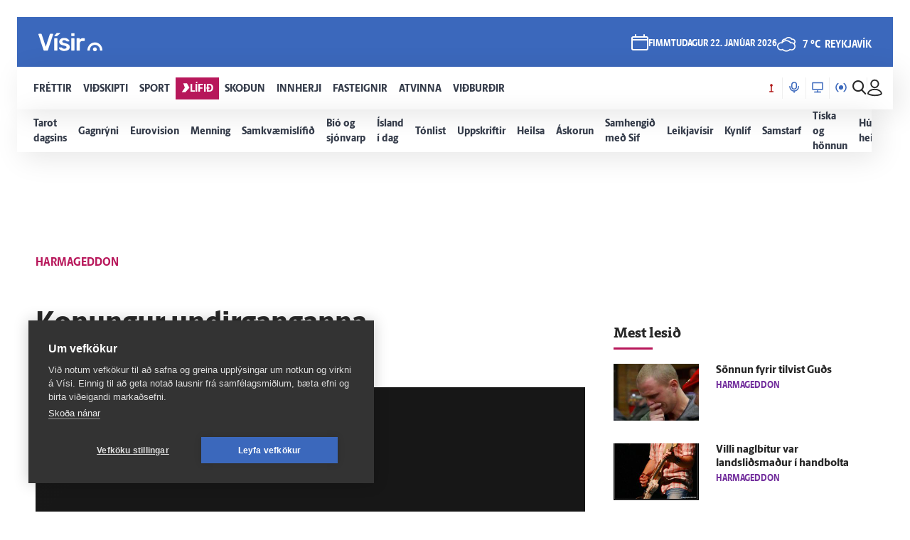

--- FILE ---
content_type: application/javascript
request_url: https://www.visir.is/js/videojs/plugins/morevideo.js
body_size: 6471
content:
/**
 * Copyright (c) 2022 The Nuevodevel Team. All rights reserved.
 * Morevideo plugin for video.js
 * Version 2.0.0
 */
!function(e,s){"function"==typeof define&&define.amd?define([],s.bind(this,e,e.videojs)):"undefined"!=typeof module&&module.exports?module.exports=s(e,e.videojs):s(e,e.videojs)}(window,function(e,s){"use strict";const t=function(t,r){var l=function(e,s,t){var r=document.createElement(e);return void 0!==s&&""!==s&&(r.className=s),void 0!==t&&""!==t&&(r.innerHTML=t),r};if(Array.isArray(r)&&!(r.length<2)){var i=s.dom,a=t.el(),o=0,d=0,n=1,v=1,c=0,h=null,m=null,p=null,u=null,f=!1,j=null,y=null,C=null,g=null,x=null;return e.addEventListener("resize",b),t.on("playerresize",function(){b()}),t.one("playing",function(){if(null===y){var e=l("div","vjs-more-button");e.innerHTML='<span class="svg"><svg viewBox="0 0 448 448" xmlns="http://www.w3.org/2000/svg"><path d="M128 312v48c0 13-11 24-24 24H24c-13 0-24-11-24-24v-48c0-13 11-24 24-24h80c13 0 24 11 24 24zm0-128v48c0 13-11 24-24 24H24c-13 0-24-11-24-24v-48c0-13 11-24 24-24h80c13 0 24 11 24 24zm160 128v48c0 13-11 24-24 24h-80c-13 0-24-11-24-24v-48c0-13 11-24 24-24h80c13 0 24 11 24 24zM128 56v48c0 13-11 24-24 24H24c-13 0-24-11-24-24V56c0-13 11-24 24-24h80c13 0 24 11 24 24zm160 128v48c0 13-11 24-24 24h-80c-13 0-24-11-24-24v-48c0-13 11-24 24-24h80c13 0 24 11 24 24zm160 128v48c0 13-11 24-24 24h-80c-13 0-24-11-24-24v-48c0-13 11-24 24-24h80c13 0 24 11 24 24zM288 56v48c0 13-11 24-24 24h-80c-13 0-24-11-24-24V56c0-13 11-24 24-24h80c13 0 24 11 24 24zm160 128v48c0 13-11 24-24 24h-80c-13 0-24-11-24-24v-48c0-13 11-24 24-24h80c13 0 24 11 24 24zm0-128v48c0 13-11 24-24 24h-80c-13 0-24-11-24-24V56c0-13 11-24 24-24h80c13 0 24 11 24 24z"></path></svg></span>'+t.localize("More videos");var s=a.querySelector(".vjs-control-bar");s.insertBefore(e,s.firstChild),y=l("div","vjs-more-video vjs-hidden"),e.onclick=function(s){s.preventDefault(),s.stopImmediatePropagation(),i.removeClass(y,"vjs-hidden"),f=!1,b(),k(),i.removeClass(a,"vjs-more-touch"),i.addClass(e,"vjs-hidden")},e.addEventListener("touchstart",function(s){s.stopImmediatePropagation(),i.removeClass(y,"vjs-hidden"),i.addClass(e,"vjs-hidden"),i.addClass(j,"more-anim-touch"),i.addClass(a,"vjs-more-touch"),f=!0,b(),k()},{passive:!0});var S=l("div","vjs-more-header");S.innerHTML="<span>"+t.localize("More videos")+"...</span>";var w=l("div","vjs-more-close");S.appendChild(w),y.appendChild(S),x=l("div","vjs-more-inside"),(g=l("div","vjs-more-line")).innerHTML='</div><div class="vjs-more-arrow vjs-more-arrow-prev vjs-disabled"><div class="vjs-prev"></div></div><div class="vjs-more-arrow vjs-more-arrow-next vjs-disabled"><div class="vjs-next"></div></div>',m=g.querySelector(".vjs-more-arrow-next"),h=g.querySelector(".vjs-more-arrow-prev"),j=l("div","vjs-more-list"),x.appendChild(g),g.appendChild(j),y.appendChild(x),s.insertBefore(y,s.firstChild),w.onclick=w.ontouchstart=function(s){s.preventDefault(),s.stopImmediatePropagation(),i.addClass(y,"vjs-hidden"),i.removeClass(e,"vjs-hidden"),i.removeClass(a,"vjs-more-touch")};var q=.97*t.controlBar.el_.offsetWidth,M=q-80;j.style.left="40px";var z=6;q<1020&&(z=5),q<830&&(z=4),q<600&&(z=3),q<400&&(z=2),c=z,v=1;var I=parseInt(M/z,10),_=parseInt(.5625*I,10);j.style.maxWidth=I*z+"px",g.style.height=_+"px",x.style.height=_+16+"px",C=l("div","more-block"),j.appendChild(C),o=r.length,d=Math.ceil(o/z);for(var W=0;W<o;W++){var H=l("div");H.className=0===W?"more-item-parent vjs-more-first":"more-item-parent",H.style.width=I+"px";var P=l("div");P.className="more-item",H.style.left=W*I+"px",H.appendChild(P),C.appendChild(H),P.innerHTML='<a target="_blank" href="'+r[W].url+'" title="'+r[W].title+'"><span class="more-item-bg" style="background-image:url('+r[W].thumb+');"></span><label>'+r[W].title+"</label><i>"+r[W].duration+"</i></a>"}p=g.querySelector(".vjs-more-arrow-next"),u=g.querySelector(".vjs-more-arrow-prev"),k(),p.onclick=function(e){e.stopImmediatePropagation(),function(){if(m.className.indexOf("vjs-disabled")>-1)return;var e=.97*a.offsetWidth,s=6;e<1020&&(s=5);e<830&&(s=4);e<600&&(s=3);e<400&&(s=2);c=s;var t=j.offsetWidth,r=j.querySelector(".vjs-more-first").offsetWidth*o;d=Math.ceil(o/c),n=Math.ceil(v/c);var l=r-t;if(n===d)return i.addClass(m,"vjs-disabled"),void i.removeClass(h,"vjs-disabled");v=c*(++n-1)+1;var p=(n-1)*t;p>l&&(p=l);y.querySelector(".more-block").style.left="-"+p+"px",n===d&&i.addClass(m,"vjs-disabled");i.removeClass(h,"vjs-disabled")}()},u.onclick=function(e){e.stopImmediatePropagation(),function(){if(h.className.indexOf("vjs-disabled")>-1)return;var e=j.offsetWidth,s=.97*a.offsetWidth,t=6;s<1020&&(t=5);s<830&&(t=4);s<600&&(t=3);s<400&&(t=2);if(c=t,d=Math.ceil(o/c),1===(n=Math.ceil(v/c)))return;v=c*((n-=1)-1)+1;var r=(n-1)*e;y.querySelector(".more-block").style.left="-"+r+"px",1===n&&i.addClass(h,"vjs-disabled");i.removeClass(m,"vjs-disabled")}()}}}),this}function b(){if(null!==y){var e=.97*t.controlBar.el_.offsetWidth,s=e;f?j.style.left=0:(s=e-80,j.style.left="40px");var r=6;e<1020&&(r=5),e<830&&(r=4),e<600&&(r=3),e<400&&(r=2),c=r;var l=parseInt(s/r,10);j.style.maxWidth=l*r+"px";var a=parseInt(.5625*l,10);n>d?(n=d,i.addClass(m,"vjs-disabled")):i.removeClass(m,"vjs-disabled");var b=j.offsetWidth,S=l*o-b,w=(v-1)*l;w>S&&(w=S),C.style.left="-"+w+"px",g.style.height=a+"px",x.style.height=a+16+"px";for(var q=0,M=C.children,z=0;z<M.length;z++)M[z].style.width=l+"px",M[z].style.left=q+"px",q+=l;f?(i.addClass(u,"vjs-hidden"),i.addClass(p,"vjs-hidden")):(i.removeClass(u,"vjs-hidden"),i.removeClass(p,"vjs-hidden"));var I=l*o;j.style.width=I+"px",I<=s&&(i.addClass(h,"vjs-hidden"),i.addClass(m,"vjs-hidden")),k()}}function k(){var e=t.el_.querySelector(".vjs-control-bar"),s=(parseInt(getComputedStyle(e).getPropertyValue("height")),parseInt(getComputedStyle(e).getPropertyValue("bottom")),30),r=y.offsetHeight+5,l=a.offsetWidth;t.el_.querySelector(".vjs-skin-shaka ")&&l>1080&&(s=40,r+=10),t.el_.querySelector(".vjs-skin-treso")&&(l>1080?(s=60,r+=30):(s=50,r+=15)),t.el_.querySelector(".vjs-skin-roundal")&&(s+=5,r+=5),t.el_.querySelector(".vjs-skin-nuevo")&&(s=35),t.el_.querySelector(".vjs-skin-party")&&(l>1080?(s=40,r+=10):(s=30,r+=5)),t.el_.querySelector(".vjs-skin-mockup")&&(l>1080?(s=80,r+=50):(s=60,r+=30)),t.el_.querySelector(".vjs-skin-jwlike")&&(l>1080?(s=45,r+=15):(s=35,r+=5)),t.el_.querySelector(".vjs-skin-chrome")&&(s=40,r+=10),y.style.top=0,a.querySelector(".vjs-more-button").style.top="-"+s+"px",y.style.top="-"+parseInt(r,10)+"px"}};s.registerPlugin("morevideo",function(e){this.ready(function(){t(this,e)})})});


--- FILE ---
content_type: text/javascript
request_url: https://media.promogogo.com/scripts/plugins/modules/countrylist.js
body_size: 8786
content:
export let countries = [
{"name": "Afghanistan", "code": "AF"},
{"name": "Åland Islands", "code": "AX"},
{"name": "Albania", "code": "AL"},
{"name": "Algeria", "code": "DZ"},
{"name": "American Samoa", "code": "AS"},
{"name": "Andorra", "code": "AD"},
{"name": "Angola", "code": "AO"},
{"name": "Anguilla", "code": "AI"},
{"name": "Antarctica", "code": "AQ"},
{"name": "Antigua and Barbuda", "code": "AG"},
{"name": "Argentina", "code": "AR"},
{"name": "Armenia", "code": "AM"},
{"name": "Aruba", "code": "AW"},
{"name": "Australia", "code": "AU"},
{"name": "Austria", "code": "AT"},
{"name": "Azerbaijan", "code": "AZ"},
{"name": "Bahamas", "code": "BS"},
{"name": "Bahrain", "code": "BH"},
{"name": "Bangladesh", "code": "BD"},
{"name": "Barbados", "code": "BB"},
{"name": "Belarus", "code": "BY"},
{"name": "Belgium", "code": "BE"},
{"name": "Belize", "code": "BZ"},
{"name": "Benin", "code": "BJ"},
{"name": "Bermuda", "code": "BM"},
{"name": "Bhutan", "code": "BT"},
{"name": "Bolivia", "code": "BO"},
{"name": "Bosnia and Herzegovina", "code": "BA"},
{"name": "Botswana", "code": "BW"},
{"name": "Bouvet Island", "code": "BV"},
{"name": "Brazil", "code": "BR"},
{"name": "British Indian Ocean Territory", "code": "IO"},
{"name": "Brunei Darussalam", "code": "BN"},
{"name": "Bulgaria", "code": "BG"},
{"name": "Burkina Faso", "code": "BF"},
{"name": "Burundi", "code": "BI"},
{"name": "Cambodia", "code": "KH"},
{"name": "Cameroon", "code": "CM"},
{"name": "Canada", "code": "CA"},
{"name": "Cape Verde", "code": "CV"},
{"name": "Cayman Islands", "code": "KY"},
{"name": "Central African Republic", "code": "CF"},
{"name": "Chad", "code": "TD"},
{"name": "Chile", "code": "CL"},
{"name": "China", "code": "CN"},
{"name": "Christmas Island", "code": "CX"},
{"name": "Cocos (Keeling) Islands", "code": "CC"},
{"name": "Colombia", "code": "CO"},
{"name": "Comoros", "code": "KM"},
{"name": "Congo", "code": "CG"},
{"name": "Congo, The Democratic Republic of the", "code": "CD"},
{"name": "Cook Islands", "code": "CK"},
{"name": "Costa Rica", "code": "CR"},
{"name": "Croatia", "code": "HR"},
{"name": "Cuba", "code": "CU"},
{"name": "Cyprus", "code": "CY"},
{"name": "Czech Republic", "code": "CZ"},
{"name": "Denmark", "code": "DK"},
{"name": "Djibouti", "code": "DJ"},
{"name": "Dominica", "code": "DM"},
{"name": "Dominican Republic", "code": "DO"},
{"name": "Ecuador", "code": "EC"},
{"name": "Egypt", "code": "EG"},
{"name": "El Salvador", "code": "SV"},
{"name": "Equatorial Guinea", "code": "GQ"},
{"name": "Eritrea", "code": "ER"},
{"name": "Estonia", "code": "EE"},
{"name": "Ethiopia", "code": "ET"},
{"name": "Falkland Islands (Malvinas)", "code": "FK"},
{"name": "Faroe Islands", "code": "FO"},
{"name": "Fiji", "code": "FJ"},
{"name": "Finland", "code": "FI"},
{"name": "France", "code": "FR"},
{"name": "French Guiana", "code": "GF"},
{"name": "French Polynesia", "code": "PF"},
{"name": "French Southern Territories", "code": "TF"},
{"name": "Gabon", "code": "GA"},
{"name": "Gambia", "code": "GM"},
{"name": "Georgia", "code": "GE"},
{"name": "Germany", "code": "DE"},
{"name": "Ghana", "code": "GH"},
{"name": "Gibraltar", "code": "GI"},
{"name": "Greece", "code": "GR"},
{"name": "Greenland", "code": "GL"},
{"name": "Grenada", "code": "GD"},
{"name": "Guadeloupe", "code": "GP"},
{"name": "Guam", "code": "GU"},
{"name": "Guatemala", "code": "GT"},
{"name": "Guernsey", "code": "GG"},
{"name": "Guinea", "code": "GN"},
{"name": "Guinea-Bissau", "code": "GW"},
{"name": "Guyana", "code": "GY"},
{"name": "Haiti", "code": "HT"},
{"name": "Heard Island and Mcdonald Islands", "code": "HM"},
{"name": "Holy See (Vatican City State)", "code": "VA"},
{"name": "Honduras", "code": "HN"},
{"name": "Hong Kong", "code": "HK"},
{"name": "Hungary", "code": "HU"},
{"name": "Iceland", "code": "IS"},
{"name": "India", "code": "IN"},
{"name": "Indonesia", "code": "ID"},
{"name": "Iran, Islamic Republic Of", "code": "IR"},
{"name": "Iraq", "code": "IQ"},
{"name": "Ireland", "code": "IE"},
{"name": "Isle of Man", "code": "IM"},
{"name": "Israel", "code": "IL"},
{"name": "Italy", "code": "IT"},
{"name": "Jamaica", "code": "JM"},
{"name": "Japan", "code": "JP"},
{"name": "Jersey", "code": "JE"},
{"name": "Jordan", "code": "JO"},
{"name": "Kazakhstan", "code": "KZ"},
{"name": "Kenya", "code": "KE"},
{"name": "Kiribati", "code": "KI"},
{"name": "Korea, Republic of", "code": "KR"},
    {"name": "Kosovo", "code": "XK"},

    {"name": "Kuwait", "code": "KW"},
{"name": "Kyrgyzstan", "code": "KG"},
{"name": "Latvia", "code": "LV"},
{"name": "Lebanon", "code": "LB"},
{"name": "Lesotho", "code": "LS"},
{"name": "Liberia", "code": "LR"},
{"name": "Libyan Arab Jamahiriya", "code": "LY"},
{"name": "Liechtenstein", "code": "LI"},
{"name": "Lithuania", "code": "LT"},
{"name": "Luxembourg", "code": "LU"},
{"name": "Macao", "code": "MO"},
{"name": "North Macedonia", "code": "MK"},
{"name": "Madagascar", "code": "MG"},
{"name": "Malawi", "code": "MW"},
{"name": "Malaysia", "code": "MY"},
{"name": "Maldives", "code": "MV"},
{"name": "Mali", "code": "ML"},
{"name": "Malta", "code": "MT"},
{"name": "Marshall Islands", "code": "MH"},
{"name": "Martinique", "code": "MQ"},
{"name": "Mauritania", "code": "MR"},
{"name": "Mauritius", "code": "MU"},
{"name": "Mayotte", "code": "YT"},
{"name": "Mexico", "code": "MX"},
{"name": "Micronesia, Federated States of", "code": "FM"},
{"name": "Moldova, Republic of", "code": "MD"},
{"name": "Monaco", "code": "MC"},
{"name": "Mongolia", "code": "MN"},
{"name": "Montserrat", "code": "MS"},
{"name": "Morocco", "code": "MA"},
{"name": "Mozambique", "code": "MZ"},
{"name": "Myanmar", "code": "MM"},
{"name": "Namibia", "code": "NA"},
{"name": "Nauru", "code": "NR"},
{"name": "Nepal", "code": "NP"},
{"name": "Netherlands", "code": "NL"},
{"name": "Netherlands Antilles", "code": "AN"},
{"name": "New Caledonia", "code": "NC"},
{"name": "New Zealand", "code": "NZ"},
{"name": "Nicaragua", "code": "NI"},
{"name": "Niger", "code": "NE"},
{"name": "Nigeria", "code": "NG"},
{"name": "Niue", "code": "NU"},
{"name": "Norfolk Island", "code": "NF"},
{"name": "Northern Mariana Islands", "code": "MP"},
{"name": "Norway", "code": "NO"},
{"name": "Oman", "code": "OM"},
{"name": "Pakistan", "code": "PK"},
{"name": "Palau", "code": "PW"},
{"name": "Palestinian Territory, Occupied", "code": "PS"},
{"name": "Panama", "code": "PA"},
{"name": "Papua New Guinea", "code": "PG"},
{"name": "Paraguay", "code": "PY"},
{"name": "Peru", "code": "PE"},
{"name": "Philippines", "code": "PH"},
{"name": "Pitcairn Islands", "code": "PN"},
{"name": "Poland", "code": "PL"},
{"name": "Portugal", "code": "PT"},
{"name": "Puerto Rico", "code": "PR"},
{"name": "Qatar", "code": "QA"},
{"name": "Reunion", "code": "RE"},
{"name": "Romania", "code": "RO"},
{"name": "Russian Federation", "code": "RU"},
{"name": "Rwanda", "code": "RW"},
{"name": "Saint Helena", "code": "SH"},
{"name": "Saint Kitts and Nevis", "code": "KN"},
{"name": "Saint Lucia", "code": "LC"},
{"name": "Saint Pierre and Miquelon", "code": "PM"},
{"name": "Saint Vincent and the Grenadines", "code": "VC"},
{"name": "Samoa", "code": "WS"},
{"name": "San Marino", "code": "SM"},
{"name": "Sao Tome and Principe", "code": "ST"},
{"name": "Saudi Arabia", "code": "SA"},
{"name": "Senegal", "code": "SN"},
{"name": "Serbia", "code": "RS"},
    {"name": "Serbia and Montenegro", "code": "CS"},
{"name": "Seychelles", "code": "SC"},
{"name": "Sierra Leone", "code": "SL"},
{"name": "Singapore", "code": "SG"},
{"name": "Slovakia", "code": "SK"},
{"name": "Slovenia", "code": "SI"},
{"name": "Solomon Islands", "code": "SB"},
{"name": "Somalia", "code": "SO"},
{"name": "South Africa", "code": "ZA"},
{"name": "South Georgia and the South Sandwich Islands", "code": "GS"},
{"name": "Spain", "code": "ES"},
{"name": "Sri Lanka", "code": "LK"},
{"name": "Sudan", "code": "SD"},
{"name": "Suriname", "code": "SR"},
{"name": "Svalbard and Jan Mayen", "code": "SJ"},
{"name": "Swaziland", "code": "SZ"},
{"name": "Sweden", "code": "SE"},
{"name": "Switzerland", "code": "CH"},
{"name": "Syrian Arab Republic", "code": "SY"},
{"name": "Taiwan", "code": "TW"},
{"name": "Tajikistan", "code": "TJ"},
{"name": "Tanzania, United Republic of", "code": "TZ"},
{"name": "Thailand", "code": "TH"},
{"name": "Timor-Leste", "code": "TL"},
{"name": "Togo", "code": "TG"},
{"name": "Tokelau", "code": "TK"},
{"name": "Tonga", "code": "TO"},
{"name": "Trinidad and Tobago", "code": "TT"},
{"name": "Tunisia", "code": "TN"},
{"name": "Turkey", "code": "TR"},
{"name": "Turkmenistan", "code": "TM"},
{"name": "Turks and Caicos Islands", "code": "TC"},
{"name": "Tuvalu", "code": "TV"},
{"name": "Uganda", "code": "UG"},
{"name": "Ukraine", "code": "UA"},
{"name": "United Arab Emirates", "code": "AE"},
{"name": "United Kingdom", "code": "GB"},
{"name": "United States", "code": "US"},
{"name": "United States Minor Outlying Islands", "code": "UM"},
{"name": "Uruguay", "code": "UY"},
{"name": "Uzbekistan", "code": "UZ"},
{"name": "Vanuatu", "code": "VU"},
{"name": "Venezuela", "code": "VE"},
{"name": "Vietnam", "code": "VN"},
{"name": "Virgin Islands, British", "code": "VG"},
{"name": "Virgin Islands, U.S.", "code": "VI"},
{"name": "Wallis and Futuna", "code": "WF"},
{"name": "Western Sahara", "code": "EH"},
{"name": "Yemen", "code": "YE"},
{"name": "Zambia", "code": "ZM"},
{"name": "Zimbabwe","code": "ZN"}
]
